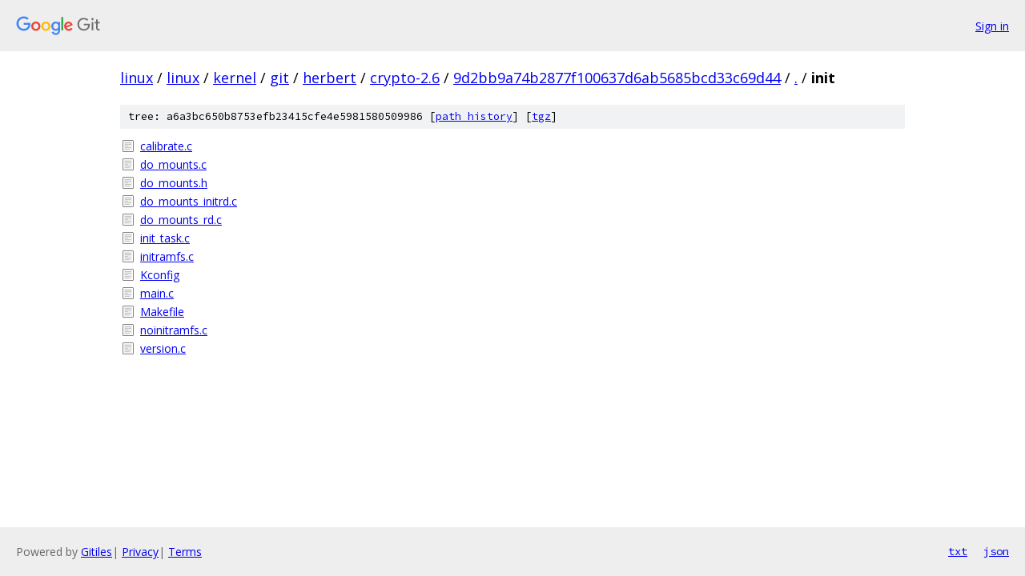

--- FILE ---
content_type: text/html; charset=utf-8
request_url: https://linux.googlesource.com/linux/kernel/git/herbert/crypto-2.6/+/9d2bb9a74b2877f100637d6ab5685bcd33c69d44/init/
body_size: 878
content:
<!DOCTYPE html><html lang="en"><head><meta charset="utf-8"><meta name="viewport" content="width=device-width, initial-scale=1"><title>init - linux/kernel/git/herbert/crypto-2.6 - Git at Google</title><link rel="stylesheet" type="text/css" href="/+static/base.css"><!-- default customHeadTagPart --></head><body class="Site"><header class="Site-header"><div class="Header"><a class="Header-image" href="/"><img src="//www.gstatic.com/images/branding/lockups/2x/lockup_git_color_108x24dp.png" width="108" height="24" alt="Google Git"></a><div class="Header-menu"> <a class="Header-menuItem" href="https://accounts.google.com/AccountChooser?faa=1&amp;continue=https://linux.googlesource.com/login/linux/kernel/git/herbert/crypto-2.6/%2B/9d2bb9a74b2877f100637d6ab5685bcd33c69d44/init">Sign in</a> </div></div></header><div class="Site-content"><div class="Container "><div class="Breadcrumbs"><a class="Breadcrumbs-crumb" href="/?format=HTML">linux</a> / <a class="Breadcrumbs-crumb" href="/linux/">linux</a> / <a class="Breadcrumbs-crumb" href="/linux/kernel/">kernel</a> / <a class="Breadcrumbs-crumb" href="/linux/kernel/git/">git</a> / <a class="Breadcrumbs-crumb" href="/linux/kernel/git/herbert/">herbert</a> / <a class="Breadcrumbs-crumb" href="/linux/kernel/git/herbert/crypto-2.6/">crypto-2.6</a> / <a class="Breadcrumbs-crumb" href="/linux/kernel/git/herbert/crypto-2.6/+/9d2bb9a74b2877f100637d6ab5685bcd33c69d44">9d2bb9a74b2877f100637d6ab5685bcd33c69d44</a> / <a class="Breadcrumbs-crumb" href="/linux/kernel/git/herbert/crypto-2.6/+/9d2bb9a74b2877f100637d6ab5685bcd33c69d44/">.</a> / <span class="Breadcrumbs-crumb">init</span></div><div class="TreeDetail"><div class="u-sha1 u-monospace TreeDetail-sha1">tree: a6a3bc650b8753efb23415cfe4e5981580509986 [<a href="/linux/kernel/git/herbert/crypto-2.6/+log/9d2bb9a74b2877f100637d6ab5685bcd33c69d44/init">path history</a>] <span>[<a href="/linux/kernel/git/herbert/crypto-2.6/+archive/9d2bb9a74b2877f100637d6ab5685bcd33c69d44/init.tar.gz">tgz</a>]</span></div><ol class="FileList"><li class="FileList-item FileList-item--regularFile" title="Regular file - calibrate.c"><a class="FileList-itemLink" href="/linux/kernel/git/herbert/crypto-2.6/+/9d2bb9a74b2877f100637d6ab5685bcd33c69d44/init/calibrate.c">calibrate.c</a></li><li class="FileList-item FileList-item--regularFile" title="Regular file - do_mounts.c"><a class="FileList-itemLink" href="/linux/kernel/git/herbert/crypto-2.6/+/9d2bb9a74b2877f100637d6ab5685bcd33c69d44/init/do_mounts.c">do_mounts.c</a></li><li class="FileList-item FileList-item--regularFile" title="Regular file - do_mounts.h"><a class="FileList-itemLink" href="/linux/kernel/git/herbert/crypto-2.6/+/9d2bb9a74b2877f100637d6ab5685bcd33c69d44/init/do_mounts.h">do_mounts.h</a></li><li class="FileList-item FileList-item--regularFile" title="Regular file - do_mounts_initrd.c"><a class="FileList-itemLink" href="/linux/kernel/git/herbert/crypto-2.6/+/9d2bb9a74b2877f100637d6ab5685bcd33c69d44/init/do_mounts_initrd.c">do_mounts_initrd.c</a></li><li class="FileList-item FileList-item--regularFile" title="Regular file - do_mounts_rd.c"><a class="FileList-itemLink" href="/linux/kernel/git/herbert/crypto-2.6/+/9d2bb9a74b2877f100637d6ab5685bcd33c69d44/init/do_mounts_rd.c">do_mounts_rd.c</a></li><li class="FileList-item FileList-item--regularFile" title="Regular file - init_task.c"><a class="FileList-itemLink" href="/linux/kernel/git/herbert/crypto-2.6/+/9d2bb9a74b2877f100637d6ab5685bcd33c69d44/init/init_task.c">init_task.c</a></li><li class="FileList-item FileList-item--regularFile" title="Regular file - initramfs.c"><a class="FileList-itemLink" href="/linux/kernel/git/herbert/crypto-2.6/+/9d2bb9a74b2877f100637d6ab5685bcd33c69d44/init/initramfs.c">initramfs.c</a></li><li class="FileList-item FileList-item--regularFile" title="Regular file - Kconfig"><a class="FileList-itemLink" href="/linux/kernel/git/herbert/crypto-2.6/+/9d2bb9a74b2877f100637d6ab5685bcd33c69d44/init/Kconfig">Kconfig</a></li><li class="FileList-item FileList-item--regularFile" title="Regular file - main.c"><a class="FileList-itemLink" href="/linux/kernel/git/herbert/crypto-2.6/+/9d2bb9a74b2877f100637d6ab5685bcd33c69d44/init/main.c">main.c</a></li><li class="FileList-item FileList-item--regularFile" title="Regular file - Makefile"><a class="FileList-itemLink" href="/linux/kernel/git/herbert/crypto-2.6/+/9d2bb9a74b2877f100637d6ab5685bcd33c69d44/init/Makefile">Makefile</a></li><li class="FileList-item FileList-item--regularFile" title="Regular file - noinitramfs.c"><a class="FileList-itemLink" href="/linux/kernel/git/herbert/crypto-2.6/+/9d2bb9a74b2877f100637d6ab5685bcd33c69d44/init/noinitramfs.c">noinitramfs.c</a></li><li class="FileList-item FileList-item--regularFile" title="Regular file - version.c"><a class="FileList-itemLink" href="/linux/kernel/git/herbert/crypto-2.6/+/9d2bb9a74b2877f100637d6ab5685bcd33c69d44/init/version.c">version.c</a></li></ol></div></div> <!-- Container --></div> <!-- Site-content --><footer class="Site-footer"><div class="Footer"><span class="Footer-poweredBy">Powered by <a href="https://gerrit.googlesource.com/gitiles/">Gitiles</a>| <a href="https://policies.google.com/privacy">Privacy</a>| <a href="https://policies.google.com/terms">Terms</a></span><span class="Footer-formats"><a class="u-monospace Footer-formatsItem" href="?format=TEXT">txt</a> <a class="u-monospace Footer-formatsItem" href="?format=JSON">json</a></span></div></footer></body></html>